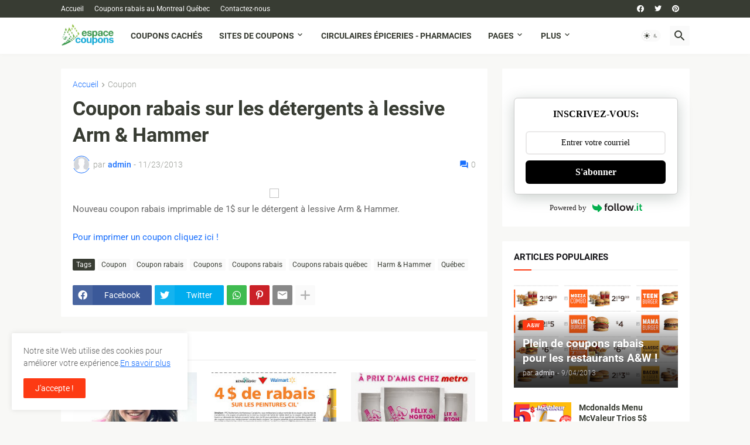

--- FILE ---
content_type: text/html; charset=utf-8
request_url: https://www.google.com/recaptcha/api2/aframe
body_size: 264
content:
<!DOCTYPE HTML><html><head><meta http-equiv="content-type" content="text/html; charset=UTF-8"></head><body><script nonce="6KratnhjyTgm3mwHkla3fw">/** Anti-fraud and anti-abuse applications only. See google.com/recaptcha */ try{var clients={'sodar':'https://pagead2.googlesyndication.com/pagead/sodar?'};window.addEventListener("message",function(a){try{if(a.source===window.parent){var b=JSON.parse(a.data);var c=clients[b['id']];if(c){var d=document.createElement('img');d.src=c+b['params']+'&rc='+(localStorage.getItem("rc::a")?sessionStorage.getItem("rc::b"):"");window.document.body.appendChild(d);sessionStorage.setItem("rc::e",parseInt(sessionStorage.getItem("rc::e")||0)+1);localStorage.setItem("rc::h",'1769048771910');}}}catch(b){}});window.parent.postMessage("_grecaptcha_ready", "*");}catch(b){}</script></body></html>

--- FILE ---
content_type: text/plain
request_url: https://www.google-analytics.com/j/collect?v=1&_v=j102&a=1555349075&t=pageview&_s=1&dl=https%3A%2F%2Fwww.espacecoupons.com%2F2013%2F11%2Fcoupon-rabais-sur-les-detergents.html&ul=en-us%40posix&dt=Coupon%20rabais%20sur%20les%20d%C3%A9tergents%20%C3%A0%20lessive%20Arm%20%26%20Hammer&sr=1280x720&vp=1280x720&_u=IEBAAEABAAAAACAAI~&jid=2073228103&gjid=1718163330&cid=2107344393.1769048770&tid=UA-47763170-1&_gid=186687976.1769048770&_r=1&_slc=1&z=320178924
body_size: -452
content:
2,cG-54JVTWH9NX